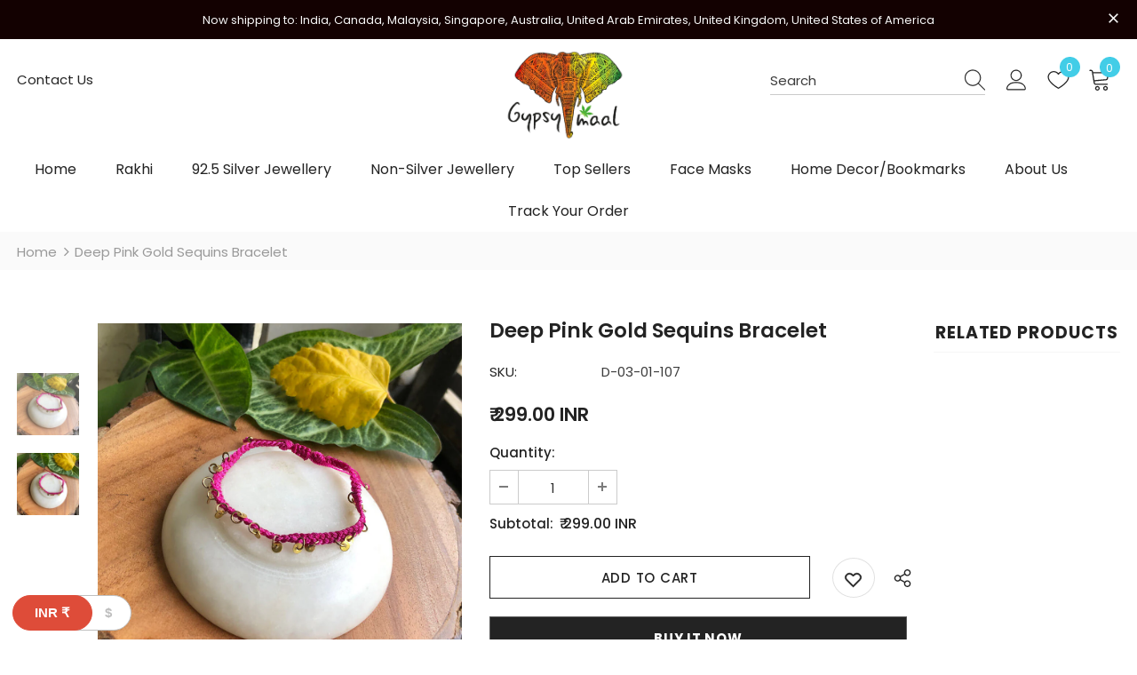

--- FILE ---
content_type: text/javascript;charset=UTF-8
request_url: https://init.grizzlyapps.com/9e32c84f0db4f7b1eb40c32bdb0bdea9
body_size: 1626
content:
var Currency = { rates: {"USD":"1.0000000000","EUR":"1.1665072440","GBP":"1.3433637829","CAD":"0.7215241476","AUD":"0.6729900815","AFN":"0.0152676394","ALL":"0.0120665285","AZN":"0.5876552438","DZD":"0.0076897054","AOA":"0.0010917027","ARS":"0.0006963788","AMD":"0.0026439941","AWG":"0.5555555556","BSD":"1.0013929376","BHD":"2.6523158696","BDT":"0.0081868804","BBD":"0.4971903772","BYN":"0.3478892515","BZD":"0.4979132456","BMD":"1.0000000000","BTN":"0.0110249867","BTC":"90895.6961887707","BOB":"0.1443973260","BAM":"0.5953678004","BWP":"0.0747333272","BRL":"0.1862129427","BND":"0.7790813540","BGN":"0.5954613933","BIF":"0.0003382567","KHR":"0.0002486472","CVE":"0.0105601505","XAF":"0.0017751392","XOF":"0.0017751468","XPF":"0.0097636676","CZK":"0.0479943244","KYD":"1.2016717658","CLP":"0.0011263930","CNY":"0.1434956987","COP":"0.0002719423","KMF":"0.0023529387","CDF":"0.0004597701","CRC":"0.0020547380","HRK":"0.1548321967","CUC":"1.0000000000","CUP":"0.0377358491","DKK":"0.1561353869","DJF":"0.0056235874","DOP":"0.0157354055","XCD":"0.3700209062","EGP":"0.0210858247","ERN":"0.0666666667","ETB":"0.0064168984","FKP":"1.3427973692","FJD":"0.4399865012","GMD":"0.0135135285","GEL":"0.3717427897","GHS":"0.0926790845","GIP":"1.3427973692","XAU":"4716.9811320755","GTQ":"0.1305983599","GGP":"1.3427973692","GNF":"0.0001143826","GYD":"0.0047865335","HTG":"0.0076470414","HNL":"0.0379710431","HKD":"0.1282360364","HUF":"0.0030262126","ISK":"0.0079789457","XDR":"1.4273357636","INR":"0.0109874353","IDR":"0.0000588869","IRR":"0.0000237501","IQD":"0.0007644062","IMP":"1.3427973692","ILS":"0.3162340322","JMD":"0.0063455858","JPY":"0.0063109998","JEP":"1.3427973692","JOD":"1.4105088552","KZT":"0.0019686549","KES":"0.0077519276","KWD":"3.2468586642","KGS":"0.0114350762","LAK":"0.0000463082","LVL":"1.6531931426","LBP":"0.0000111826","LSL":"0.0607722192","LRD":"0.0055327141","LYD":"0.1842728299","LTL":"0.3386686057","MOP":"0.1246809104","MKD":"0.0189534486","MGA":"0.0002208687","MWK":"0.0005775033","MYR":"0.2466392930","MVR":"0.0646822958","MRO":"0.0028011218","MUR":"0.0216497209","MXN":"0.0568233411","MDL":"0.0586314184","MNT":"0.0002806188","MAD":"0.1086354540","MZN":"0.0156472653","MMK":"0.0004761823","NAD":"0.0607722192","NPR":"0.0068906300","ANG":"0.5586342510","TWD":"0.0316185328","NZD":"0.5827156062","NIO":"0.0272123157","NGN":"0.0007054524","KPW":"0.0011111244","NOK":"0.0994982799","OMR":"2.6008816989","PKR":"0.0035786795","PAB":"1.0013929376","PGK":"0.2343830569","PYG":"0.0001502090","PEN":"0.2981335054","PHP":"0.0168047440","PLN":"0.2761446888","QAR":"0.2739155683","RON":"0.2290528846","RUB":"0.0129031634","RWF":"0.0006866059","SHP":"1.3433637829","WST":"0.3580014213","STD":"0.0000483139","SVC":"0.1144505623","SAR":"0.2666678044","RSD":"0.0099382822","SCR":"0.0749752376","SLL":"0.0000476883","XAG":"93.9584703561","SGD":"0.7780163695","SBD":"0.1230979671","SOS":"0.0017552231","ZAR":"0.0609774688","KRW":"0.0006761737","LKR":"0.0032329733","SDG":"0.0016624980","SRD":"0.0261154558","SZL":"0.0607925242","SEK":"0.1087376107","CHF":"1.2562940331","SYP":"0.0000904194","TJS":"0.1074461123","TZS":"0.0003954043","THB":"0.0321182393","TOP":"0.4153237864","TTD":"0.1475443529","TND":"0.3418515913","TMT":"0.2849002849","TRY":"0.0231070502","UGX":"0.0002873692","UAH":"0.0231408079","AED":"0.2722940035","UYU":"0.0259335192","UZS":"0.0000837106","VUV":"0.0082539324","VEF":"0.0000002760","VND":"0.0000380764","YER":"0.0041933120","ZMW":"0.0500073011"}, convert: function(amount, from, to) { return (amount * this.rates[from]) / this.rates[to]; } };